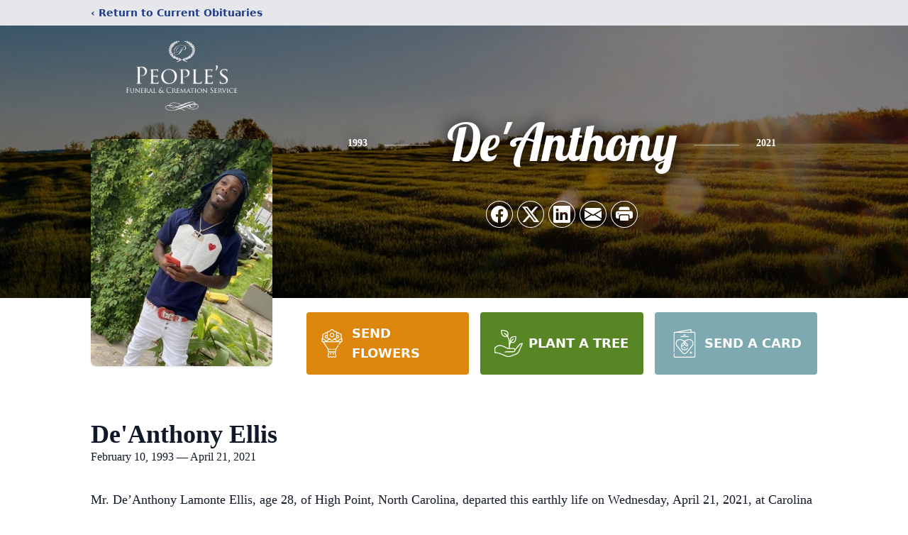

--- FILE ---
content_type: text/html; charset=utf-8
request_url: https://www.google.com/recaptcha/enterprise/anchor?ar=1&k=6LcCitUlAAAAAPovzkGNhfn6dMZ1hV_cfL2u1gLt&co=aHR0cHM6Ly93d3cucGVvcGxlc2Z1bmVyYWxhbmRjcmVtYXRpb24uY29tOjQ0Mw..&hl=en&type=image&v=PoyoqOPhxBO7pBk68S4YbpHZ&theme=light&size=invisible&badge=bottomright&anchor-ms=20000&execute-ms=30000&cb=mbo56vqglrtr
body_size: 48781
content:
<!DOCTYPE HTML><html dir="ltr" lang="en"><head><meta http-equiv="Content-Type" content="text/html; charset=UTF-8">
<meta http-equiv="X-UA-Compatible" content="IE=edge">
<title>reCAPTCHA</title>
<style type="text/css">
/* cyrillic-ext */
@font-face {
  font-family: 'Roboto';
  font-style: normal;
  font-weight: 400;
  font-stretch: 100%;
  src: url(//fonts.gstatic.com/s/roboto/v48/KFO7CnqEu92Fr1ME7kSn66aGLdTylUAMa3GUBHMdazTgWw.woff2) format('woff2');
  unicode-range: U+0460-052F, U+1C80-1C8A, U+20B4, U+2DE0-2DFF, U+A640-A69F, U+FE2E-FE2F;
}
/* cyrillic */
@font-face {
  font-family: 'Roboto';
  font-style: normal;
  font-weight: 400;
  font-stretch: 100%;
  src: url(//fonts.gstatic.com/s/roboto/v48/KFO7CnqEu92Fr1ME7kSn66aGLdTylUAMa3iUBHMdazTgWw.woff2) format('woff2');
  unicode-range: U+0301, U+0400-045F, U+0490-0491, U+04B0-04B1, U+2116;
}
/* greek-ext */
@font-face {
  font-family: 'Roboto';
  font-style: normal;
  font-weight: 400;
  font-stretch: 100%;
  src: url(//fonts.gstatic.com/s/roboto/v48/KFO7CnqEu92Fr1ME7kSn66aGLdTylUAMa3CUBHMdazTgWw.woff2) format('woff2');
  unicode-range: U+1F00-1FFF;
}
/* greek */
@font-face {
  font-family: 'Roboto';
  font-style: normal;
  font-weight: 400;
  font-stretch: 100%;
  src: url(//fonts.gstatic.com/s/roboto/v48/KFO7CnqEu92Fr1ME7kSn66aGLdTylUAMa3-UBHMdazTgWw.woff2) format('woff2');
  unicode-range: U+0370-0377, U+037A-037F, U+0384-038A, U+038C, U+038E-03A1, U+03A3-03FF;
}
/* math */
@font-face {
  font-family: 'Roboto';
  font-style: normal;
  font-weight: 400;
  font-stretch: 100%;
  src: url(//fonts.gstatic.com/s/roboto/v48/KFO7CnqEu92Fr1ME7kSn66aGLdTylUAMawCUBHMdazTgWw.woff2) format('woff2');
  unicode-range: U+0302-0303, U+0305, U+0307-0308, U+0310, U+0312, U+0315, U+031A, U+0326-0327, U+032C, U+032F-0330, U+0332-0333, U+0338, U+033A, U+0346, U+034D, U+0391-03A1, U+03A3-03A9, U+03B1-03C9, U+03D1, U+03D5-03D6, U+03F0-03F1, U+03F4-03F5, U+2016-2017, U+2034-2038, U+203C, U+2040, U+2043, U+2047, U+2050, U+2057, U+205F, U+2070-2071, U+2074-208E, U+2090-209C, U+20D0-20DC, U+20E1, U+20E5-20EF, U+2100-2112, U+2114-2115, U+2117-2121, U+2123-214F, U+2190, U+2192, U+2194-21AE, U+21B0-21E5, U+21F1-21F2, U+21F4-2211, U+2213-2214, U+2216-22FF, U+2308-230B, U+2310, U+2319, U+231C-2321, U+2336-237A, U+237C, U+2395, U+239B-23B7, U+23D0, U+23DC-23E1, U+2474-2475, U+25AF, U+25B3, U+25B7, U+25BD, U+25C1, U+25CA, U+25CC, U+25FB, U+266D-266F, U+27C0-27FF, U+2900-2AFF, U+2B0E-2B11, U+2B30-2B4C, U+2BFE, U+3030, U+FF5B, U+FF5D, U+1D400-1D7FF, U+1EE00-1EEFF;
}
/* symbols */
@font-face {
  font-family: 'Roboto';
  font-style: normal;
  font-weight: 400;
  font-stretch: 100%;
  src: url(//fonts.gstatic.com/s/roboto/v48/KFO7CnqEu92Fr1ME7kSn66aGLdTylUAMaxKUBHMdazTgWw.woff2) format('woff2');
  unicode-range: U+0001-000C, U+000E-001F, U+007F-009F, U+20DD-20E0, U+20E2-20E4, U+2150-218F, U+2190, U+2192, U+2194-2199, U+21AF, U+21E6-21F0, U+21F3, U+2218-2219, U+2299, U+22C4-22C6, U+2300-243F, U+2440-244A, U+2460-24FF, U+25A0-27BF, U+2800-28FF, U+2921-2922, U+2981, U+29BF, U+29EB, U+2B00-2BFF, U+4DC0-4DFF, U+FFF9-FFFB, U+10140-1018E, U+10190-1019C, U+101A0, U+101D0-101FD, U+102E0-102FB, U+10E60-10E7E, U+1D2C0-1D2D3, U+1D2E0-1D37F, U+1F000-1F0FF, U+1F100-1F1AD, U+1F1E6-1F1FF, U+1F30D-1F30F, U+1F315, U+1F31C, U+1F31E, U+1F320-1F32C, U+1F336, U+1F378, U+1F37D, U+1F382, U+1F393-1F39F, U+1F3A7-1F3A8, U+1F3AC-1F3AF, U+1F3C2, U+1F3C4-1F3C6, U+1F3CA-1F3CE, U+1F3D4-1F3E0, U+1F3ED, U+1F3F1-1F3F3, U+1F3F5-1F3F7, U+1F408, U+1F415, U+1F41F, U+1F426, U+1F43F, U+1F441-1F442, U+1F444, U+1F446-1F449, U+1F44C-1F44E, U+1F453, U+1F46A, U+1F47D, U+1F4A3, U+1F4B0, U+1F4B3, U+1F4B9, U+1F4BB, U+1F4BF, U+1F4C8-1F4CB, U+1F4D6, U+1F4DA, U+1F4DF, U+1F4E3-1F4E6, U+1F4EA-1F4ED, U+1F4F7, U+1F4F9-1F4FB, U+1F4FD-1F4FE, U+1F503, U+1F507-1F50B, U+1F50D, U+1F512-1F513, U+1F53E-1F54A, U+1F54F-1F5FA, U+1F610, U+1F650-1F67F, U+1F687, U+1F68D, U+1F691, U+1F694, U+1F698, U+1F6AD, U+1F6B2, U+1F6B9-1F6BA, U+1F6BC, U+1F6C6-1F6CF, U+1F6D3-1F6D7, U+1F6E0-1F6EA, U+1F6F0-1F6F3, U+1F6F7-1F6FC, U+1F700-1F7FF, U+1F800-1F80B, U+1F810-1F847, U+1F850-1F859, U+1F860-1F887, U+1F890-1F8AD, U+1F8B0-1F8BB, U+1F8C0-1F8C1, U+1F900-1F90B, U+1F93B, U+1F946, U+1F984, U+1F996, U+1F9E9, U+1FA00-1FA6F, U+1FA70-1FA7C, U+1FA80-1FA89, U+1FA8F-1FAC6, U+1FACE-1FADC, U+1FADF-1FAE9, U+1FAF0-1FAF8, U+1FB00-1FBFF;
}
/* vietnamese */
@font-face {
  font-family: 'Roboto';
  font-style: normal;
  font-weight: 400;
  font-stretch: 100%;
  src: url(//fonts.gstatic.com/s/roboto/v48/KFO7CnqEu92Fr1ME7kSn66aGLdTylUAMa3OUBHMdazTgWw.woff2) format('woff2');
  unicode-range: U+0102-0103, U+0110-0111, U+0128-0129, U+0168-0169, U+01A0-01A1, U+01AF-01B0, U+0300-0301, U+0303-0304, U+0308-0309, U+0323, U+0329, U+1EA0-1EF9, U+20AB;
}
/* latin-ext */
@font-face {
  font-family: 'Roboto';
  font-style: normal;
  font-weight: 400;
  font-stretch: 100%;
  src: url(//fonts.gstatic.com/s/roboto/v48/KFO7CnqEu92Fr1ME7kSn66aGLdTylUAMa3KUBHMdazTgWw.woff2) format('woff2');
  unicode-range: U+0100-02BA, U+02BD-02C5, U+02C7-02CC, U+02CE-02D7, U+02DD-02FF, U+0304, U+0308, U+0329, U+1D00-1DBF, U+1E00-1E9F, U+1EF2-1EFF, U+2020, U+20A0-20AB, U+20AD-20C0, U+2113, U+2C60-2C7F, U+A720-A7FF;
}
/* latin */
@font-face {
  font-family: 'Roboto';
  font-style: normal;
  font-weight: 400;
  font-stretch: 100%;
  src: url(//fonts.gstatic.com/s/roboto/v48/KFO7CnqEu92Fr1ME7kSn66aGLdTylUAMa3yUBHMdazQ.woff2) format('woff2');
  unicode-range: U+0000-00FF, U+0131, U+0152-0153, U+02BB-02BC, U+02C6, U+02DA, U+02DC, U+0304, U+0308, U+0329, U+2000-206F, U+20AC, U+2122, U+2191, U+2193, U+2212, U+2215, U+FEFF, U+FFFD;
}
/* cyrillic-ext */
@font-face {
  font-family: 'Roboto';
  font-style: normal;
  font-weight: 500;
  font-stretch: 100%;
  src: url(//fonts.gstatic.com/s/roboto/v48/KFO7CnqEu92Fr1ME7kSn66aGLdTylUAMa3GUBHMdazTgWw.woff2) format('woff2');
  unicode-range: U+0460-052F, U+1C80-1C8A, U+20B4, U+2DE0-2DFF, U+A640-A69F, U+FE2E-FE2F;
}
/* cyrillic */
@font-face {
  font-family: 'Roboto';
  font-style: normal;
  font-weight: 500;
  font-stretch: 100%;
  src: url(//fonts.gstatic.com/s/roboto/v48/KFO7CnqEu92Fr1ME7kSn66aGLdTylUAMa3iUBHMdazTgWw.woff2) format('woff2');
  unicode-range: U+0301, U+0400-045F, U+0490-0491, U+04B0-04B1, U+2116;
}
/* greek-ext */
@font-face {
  font-family: 'Roboto';
  font-style: normal;
  font-weight: 500;
  font-stretch: 100%;
  src: url(//fonts.gstatic.com/s/roboto/v48/KFO7CnqEu92Fr1ME7kSn66aGLdTylUAMa3CUBHMdazTgWw.woff2) format('woff2');
  unicode-range: U+1F00-1FFF;
}
/* greek */
@font-face {
  font-family: 'Roboto';
  font-style: normal;
  font-weight: 500;
  font-stretch: 100%;
  src: url(//fonts.gstatic.com/s/roboto/v48/KFO7CnqEu92Fr1ME7kSn66aGLdTylUAMa3-UBHMdazTgWw.woff2) format('woff2');
  unicode-range: U+0370-0377, U+037A-037F, U+0384-038A, U+038C, U+038E-03A1, U+03A3-03FF;
}
/* math */
@font-face {
  font-family: 'Roboto';
  font-style: normal;
  font-weight: 500;
  font-stretch: 100%;
  src: url(//fonts.gstatic.com/s/roboto/v48/KFO7CnqEu92Fr1ME7kSn66aGLdTylUAMawCUBHMdazTgWw.woff2) format('woff2');
  unicode-range: U+0302-0303, U+0305, U+0307-0308, U+0310, U+0312, U+0315, U+031A, U+0326-0327, U+032C, U+032F-0330, U+0332-0333, U+0338, U+033A, U+0346, U+034D, U+0391-03A1, U+03A3-03A9, U+03B1-03C9, U+03D1, U+03D5-03D6, U+03F0-03F1, U+03F4-03F5, U+2016-2017, U+2034-2038, U+203C, U+2040, U+2043, U+2047, U+2050, U+2057, U+205F, U+2070-2071, U+2074-208E, U+2090-209C, U+20D0-20DC, U+20E1, U+20E5-20EF, U+2100-2112, U+2114-2115, U+2117-2121, U+2123-214F, U+2190, U+2192, U+2194-21AE, U+21B0-21E5, U+21F1-21F2, U+21F4-2211, U+2213-2214, U+2216-22FF, U+2308-230B, U+2310, U+2319, U+231C-2321, U+2336-237A, U+237C, U+2395, U+239B-23B7, U+23D0, U+23DC-23E1, U+2474-2475, U+25AF, U+25B3, U+25B7, U+25BD, U+25C1, U+25CA, U+25CC, U+25FB, U+266D-266F, U+27C0-27FF, U+2900-2AFF, U+2B0E-2B11, U+2B30-2B4C, U+2BFE, U+3030, U+FF5B, U+FF5D, U+1D400-1D7FF, U+1EE00-1EEFF;
}
/* symbols */
@font-face {
  font-family: 'Roboto';
  font-style: normal;
  font-weight: 500;
  font-stretch: 100%;
  src: url(//fonts.gstatic.com/s/roboto/v48/KFO7CnqEu92Fr1ME7kSn66aGLdTylUAMaxKUBHMdazTgWw.woff2) format('woff2');
  unicode-range: U+0001-000C, U+000E-001F, U+007F-009F, U+20DD-20E0, U+20E2-20E4, U+2150-218F, U+2190, U+2192, U+2194-2199, U+21AF, U+21E6-21F0, U+21F3, U+2218-2219, U+2299, U+22C4-22C6, U+2300-243F, U+2440-244A, U+2460-24FF, U+25A0-27BF, U+2800-28FF, U+2921-2922, U+2981, U+29BF, U+29EB, U+2B00-2BFF, U+4DC0-4DFF, U+FFF9-FFFB, U+10140-1018E, U+10190-1019C, U+101A0, U+101D0-101FD, U+102E0-102FB, U+10E60-10E7E, U+1D2C0-1D2D3, U+1D2E0-1D37F, U+1F000-1F0FF, U+1F100-1F1AD, U+1F1E6-1F1FF, U+1F30D-1F30F, U+1F315, U+1F31C, U+1F31E, U+1F320-1F32C, U+1F336, U+1F378, U+1F37D, U+1F382, U+1F393-1F39F, U+1F3A7-1F3A8, U+1F3AC-1F3AF, U+1F3C2, U+1F3C4-1F3C6, U+1F3CA-1F3CE, U+1F3D4-1F3E0, U+1F3ED, U+1F3F1-1F3F3, U+1F3F5-1F3F7, U+1F408, U+1F415, U+1F41F, U+1F426, U+1F43F, U+1F441-1F442, U+1F444, U+1F446-1F449, U+1F44C-1F44E, U+1F453, U+1F46A, U+1F47D, U+1F4A3, U+1F4B0, U+1F4B3, U+1F4B9, U+1F4BB, U+1F4BF, U+1F4C8-1F4CB, U+1F4D6, U+1F4DA, U+1F4DF, U+1F4E3-1F4E6, U+1F4EA-1F4ED, U+1F4F7, U+1F4F9-1F4FB, U+1F4FD-1F4FE, U+1F503, U+1F507-1F50B, U+1F50D, U+1F512-1F513, U+1F53E-1F54A, U+1F54F-1F5FA, U+1F610, U+1F650-1F67F, U+1F687, U+1F68D, U+1F691, U+1F694, U+1F698, U+1F6AD, U+1F6B2, U+1F6B9-1F6BA, U+1F6BC, U+1F6C6-1F6CF, U+1F6D3-1F6D7, U+1F6E0-1F6EA, U+1F6F0-1F6F3, U+1F6F7-1F6FC, U+1F700-1F7FF, U+1F800-1F80B, U+1F810-1F847, U+1F850-1F859, U+1F860-1F887, U+1F890-1F8AD, U+1F8B0-1F8BB, U+1F8C0-1F8C1, U+1F900-1F90B, U+1F93B, U+1F946, U+1F984, U+1F996, U+1F9E9, U+1FA00-1FA6F, U+1FA70-1FA7C, U+1FA80-1FA89, U+1FA8F-1FAC6, U+1FACE-1FADC, U+1FADF-1FAE9, U+1FAF0-1FAF8, U+1FB00-1FBFF;
}
/* vietnamese */
@font-face {
  font-family: 'Roboto';
  font-style: normal;
  font-weight: 500;
  font-stretch: 100%;
  src: url(//fonts.gstatic.com/s/roboto/v48/KFO7CnqEu92Fr1ME7kSn66aGLdTylUAMa3OUBHMdazTgWw.woff2) format('woff2');
  unicode-range: U+0102-0103, U+0110-0111, U+0128-0129, U+0168-0169, U+01A0-01A1, U+01AF-01B0, U+0300-0301, U+0303-0304, U+0308-0309, U+0323, U+0329, U+1EA0-1EF9, U+20AB;
}
/* latin-ext */
@font-face {
  font-family: 'Roboto';
  font-style: normal;
  font-weight: 500;
  font-stretch: 100%;
  src: url(//fonts.gstatic.com/s/roboto/v48/KFO7CnqEu92Fr1ME7kSn66aGLdTylUAMa3KUBHMdazTgWw.woff2) format('woff2');
  unicode-range: U+0100-02BA, U+02BD-02C5, U+02C7-02CC, U+02CE-02D7, U+02DD-02FF, U+0304, U+0308, U+0329, U+1D00-1DBF, U+1E00-1E9F, U+1EF2-1EFF, U+2020, U+20A0-20AB, U+20AD-20C0, U+2113, U+2C60-2C7F, U+A720-A7FF;
}
/* latin */
@font-face {
  font-family: 'Roboto';
  font-style: normal;
  font-weight: 500;
  font-stretch: 100%;
  src: url(//fonts.gstatic.com/s/roboto/v48/KFO7CnqEu92Fr1ME7kSn66aGLdTylUAMa3yUBHMdazQ.woff2) format('woff2');
  unicode-range: U+0000-00FF, U+0131, U+0152-0153, U+02BB-02BC, U+02C6, U+02DA, U+02DC, U+0304, U+0308, U+0329, U+2000-206F, U+20AC, U+2122, U+2191, U+2193, U+2212, U+2215, U+FEFF, U+FFFD;
}
/* cyrillic-ext */
@font-face {
  font-family: 'Roboto';
  font-style: normal;
  font-weight: 900;
  font-stretch: 100%;
  src: url(//fonts.gstatic.com/s/roboto/v48/KFO7CnqEu92Fr1ME7kSn66aGLdTylUAMa3GUBHMdazTgWw.woff2) format('woff2');
  unicode-range: U+0460-052F, U+1C80-1C8A, U+20B4, U+2DE0-2DFF, U+A640-A69F, U+FE2E-FE2F;
}
/* cyrillic */
@font-face {
  font-family: 'Roboto';
  font-style: normal;
  font-weight: 900;
  font-stretch: 100%;
  src: url(//fonts.gstatic.com/s/roboto/v48/KFO7CnqEu92Fr1ME7kSn66aGLdTylUAMa3iUBHMdazTgWw.woff2) format('woff2');
  unicode-range: U+0301, U+0400-045F, U+0490-0491, U+04B0-04B1, U+2116;
}
/* greek-ext */
@font-face {
  font-family: 'Roboto';
  font-style: normal;
  font-weight: 900;
  font-stretch: 100%;
  src: url(//fonts.gstatic.com/s/roboto/v48/KFO7CnqEu92Fr1ME7kSn66aGLdTylUAMa3CUBHMdazTgWw.woff2) format('woff2');
  unicode-range: U+1F00-1FFF;
}
/* greek */
@font-face {
  font-family: 'Roboto';
  font-style: normal;
  font-weight: 900;
  font-stretch: 100%;
  src: url(//fonts.gstatic.com/s/roboto/v48/KFO7CnqEu92Fr1ME7kSn66aGLdTylUAMa3-UBHMdazTgWw.woff2) format('woff2');
  unicode-range: U+0370-0377, U+037A-037F, U+0384-038A, U+038C, U+038E-03A1, U+03A3-03FF;
}
/* math */
@font-face {
  font-family: 'Roboto';
  font-style: normal;
  font-weight: 900;
  font-stretch: 100%;
  src: url(//fonts.gstatic.com/s/roboto/v48/KFO7CnqEu92Fr1ME7kSn66aGLdTylUAMawCUBHMdazTgWw.woff2) format('woff2');
  unicode-range: U+0302-0303, U+0305, U+0307-0308, U+0310, U+0312, U+0315, U+031A, U+0326-0327, U+032C, U+032F-0330, U+0332-0333, U+0338, U+033A, U+0346, U+034D, U+0391-03A1, U+03A3-03A9, U+03B1-03C9, U+03D1, U+03D5-03D6, U+03F0-03F1, U+03F4-03F5, U+2016-2017, U+2034-2038, U+203C, U+2040, U+2043, U+2047, U+2050, U+2057, U+205F, U+2070-2071, U+2074-208E, U+2090-209C, U+20D0-20DC, U+20E1, U+20E5-20EF, U+2100-2112, U+2114-2115, U+2117-2121, U+2123-214F, U+2190, U+2192, U+2194-21AE, U+21B0-21E5, U+21F1-21F2, U+21F4-2211, U+2213-2214, U+2216-22FF, U+2308-230B, U+2310, U+2319, U+231C-2321, U+2336-237A, U+237C, U+2395, U+239B-23B7, U+23D0, U+23DC-23E1, U+2474-2475, U+25AF, U+25B3, U+25B7, U+25BD, U+25C1, U+25CA, U+25CC, U+25FB, U+266D-266F, U+27C0-27FF, U+2900-2AFF, U+2B0E-2B11, U+2B30-2B4C, U+2BFE, U+3030, U+FF5B, U+FF5D, U+1D400-1D7FF, U+1EE00-1EEFF;
}
/* symbols */
@font-face {
  font-family: 'Roboto';
  font-style: normal;
  font-weight: 900;
  font-stretch: 100%;
  src: url(//fonts.gstatic.com/s/roboto/v48/KFO7CnqEu92Fr1ME7kSn66aGLdTylUAMaxKUBHMdazTgWw.woff2) format('woff2');
  unicode-range: U+0001-000C, U+000E-001F, U+007F-009F, U+20DD-20E0, U+20E2-20E4, U+2150-218F, U+2190, U+2192, U+2194-2199, U+21AF, U+21E6-21F0, U+21F3, U+2218-2219, U+2299, U+22C4-22C6, U+2300-243F, U+2440-244A, U+2460-24FF, U+25A0-27BF, U+2800-28FF, U+2921-2922, U+2981, U+29BF, U+29EB, U+2B00-2BFF, U+4DC0-4DFF, U+FFF9-FFFB, U+10140-1018E, U+10190-1019C, U+101A0, U+101D0-101FD, U+102E0-102FB, U+10E60-10E7E, U+1D2C0-1D2D3, U+1D2E0-1D37F, U+1F000-1F0FF, U+1F100-1F1AD, U+1F1E6-1F1FF, U+1F30D-1F30F, U+1F315, U+1F31C, U+1F31E, U+1F320-1F32C, U+1F336, U+1F378, U+1F37D, U+1F382, U+1F393-1F39F, U+1F3A7-1F3A8, U+1F3AC-1F3AF, U+1F3C2, U+1F3C4-1F3C6, U+1F3CA-1F3CE, U+1F3D4-1F3E0, U+1F3ED, U+1F3F1-1F3F3, U+1F3F5-1F3F7, U+1F408, U+1F415, U+1F41F, U+1F426, U+1F43F, U+1F441-1F442, U+1F444, U+1F446-1F449, U+1F44C-1F44E, U+1F453, U+1F46A, U+1F47D, U+1F4A3, U+1F4B0, U+1F4B3, U+1F4B9, U+1F4BB, U+1F4BF, U+1F4C8-1F4CB, U+1F4D6, U+1F4DA, U+1F4DF, U+1F4E3-1F4E6, U+1F4EA-1F4ED, U+1F4F7, U+1F4F9-1F4FB, U+1F4FD-1F4FE, U+1F503, U+1F507-1F50B, U+1F50D, U+1F512-1F513, U+1F53E-1F54A, U+1F54F-1F5FA, U+1F610, U+1F650-1F67F, U+1F687, U+1F68D, U+1F691, U+1F694, U+1F698, U+1F6AD, U+1F6B2, U+1F6B9-1F6BA, U+1F6BC, U+1F6C6-1F6CF, U+1F6D3-1F6D7, U+1F6E0-1F6EA, U+1F6F0-1F6F3, U+1F6F7-1F6FC, U+1F700-1F7FF, U+1F800-1F80B, U+1F810-1F847, U+1F850-1F859, U+1F860-1F887, U+1F890-1F8AD, U+1F8B0-1F8BB, U+1F8C0-1F8C1, U+1F900-1F90B, U+1F93B, U+1F946, U+1F984, U+1F996, U+1F9E9, U+1FA00-1FA6F, U+1FA70-1FA7C, U+1FA80-1FA89, U+1FA8F-1FAC6, U+1FACE-1FADC, U+1FADF-1FAE9, U+1FAF0-1FAF8, U+1FB00-1FBFF;
}
/* vietnamese */
@font-face {
  font-family: 'Roboto';
  font-style: normal;
  font-weight: 900;
  font-stretch: 100%;
  src: url(//fonts.gstatic.com/s/roboto/v48/KFO7CnqEu92Fr1ME7kSn66aGLdTylUAMa3OUBHMdazTgWw.woff2) format('woff2');
  unicode-range: U+0102-0103, U+0110-0111, U+0128-0129, U+0168-0169, U+01A0-01A1, U+01AF-01B0, U+0300-0301, U+0303-0304, U+0308-0309, U+0323, U+0329, U+1EA0-1EF9, U+20AB;
}
/* latin-ext */
@font-face {
  font-family: 'Roboto';
  font-style: normal;
  font-weight: 900;
  font-stretch: 100%;
  src: url(//fonts.gstatic.com/s/roboto/v48/KFO7CnqEu92Fr1ME7kSn66aGLdTylUAMa3KUBHMdazTgWw.woff2) format('woff2');
  unicode-range: U+0100-02BA, U+02BD-02C5, U+02C7-02CC, U+02CE-02D7, U+02DD-02FF, U+0304, U+0308, U+0329, U+1D00-1DBF, U+1E00-1E9F, U+1EF2-1EFF, U+2020, U+20A0-20AB, U+20AD-20C0, U+2113, U+2C60-2C7F, U+A720-A7FF;
}
/* latin */
@font-face {
  font-family: 'Roboto';
  font-style: normal;
  font-weight: 900;
  font-stretch: 100%;
  src: url(//fonts.gstatic.com/s/roboto/v48/KFO7CnqEu92Fr1ME7kSn66aGLdTylUAMa3yUBHMdazQ.woff2) format('woff2');
  unicode-range: U+0000-00FF, U+0131, U+0152-0153, U+02BB-02BC, U+02C6, U+02DA, U+02DC, U+0304, U+0308, U+0329, U+2000-206F, U+20AC, U+2122, U+2191, U+2193, U+2212, U+2215, U+FEFF, U+FFFD;
}

</style>
<link rel="stylesheet" type="text/css" href="https://www.gstatic.com/recaptcha/releases/PoyoqOPhxBO7pBk68S4YbpHZ/styles__ltr.css">
<script nonce="5IMYiGxlOX1wd5yh1Ybz2A" type="text/javascript">window['__recaptcha_api'] = 'https://www.google.com/recaptcha/enterprise/';</script>
<script type="text/javascript" src="https://www.gstatic.com/recaptcha/releases/PoyoqOPhxBO7pBk68S4YbpHZ/recaptcha__en.js" nonce="5IMYiGxlOX1wd5yh1Ybz2A">
      
    </script></head>
<body><div id="rc-anchor-alert" class="rc-anchor-alert"></div>
<input type="hidden" id="recaptcha-token" value="[base64]">
<script type="text/javascript" nonce="5IMYiGxlOX1wd5yh1Ybz2A">
      recaptcha.anchor.Main.init("[\x22ainput\x22,[\x22bgdata\x22,\x22\x22,\[base64]/[base64]/[base64]/[base64]/[base64]/[base64]/KGcoTywyNTMsTy5PKSxVRyhPLEMpKTpnKE8sMjUzLEMpLE8pKSxsKSksTykpfSxieT1mdW5jdGlvbihDLE8sdSxsKXtmb3IobD0odT1SKEMpLDApO08+MDtPLS0pbD1sPDw4fFooQyk7ZyhDLHUsbCl9LFVHPWZ1bmN0aW9uKEMsTyl7Qy5pLmxlbmd0aD4xMDQ/[base64]/[base64]/[base64]/[base64]/[base64]/[base64]/[base64]\\u003d\x22,\[base64]\\u003d\x22,\x22eRnCoGLDlsOtwr7DpDgxw5DCn8OIZMOLa8O4wrYyS0VDw6nDksO/wpgJZXPDtsKTwp3CvXYvw7DDl8OHSFzDkMOjFzrChsO9KjbCkEcDwrbCgSTDmWVbw5t7aMKcO113wr/[base64]/Dqn/Cg8Kfw5Bhw7XCmMKzw5BpUsOawojCrQbDjjjDq2Bkfh7CuXMzeTg4wrFUScOwVAUHYAXDsMO7w599w6pww4jDrTzDonjDosKCwoDCrcK5wrMpEMO8c8OZNUJJAsKmw6nChClWPVvDk8KaV3/Cg8KTwqEJw6LCthvCr1zCol7Ctn3ChcOSccKsTcOBIsOwGsK/[base64]/CpWd4wpzDlk9KZMKBwoPDicKywpJSw7F3worDnsKVwqTClcO0IcKNw5/DqcOUwq4LUjbCjsKmw4/[base64]/[base64]/NcOJw5bCkV7CkcOgEDzDnGvCjkwfwrzCgsK0A8OKwosjwog/[base64]/[base64]/wqPDpjdwOsOALHwLZnDCmMKywqZIdRjDg8O2wrLCi8KGw7wSw4/[base64]/ClBkmwrDCtcKuwqtGwqhRL0HDssK2wro+FjYaKsO6wrbDksKEA8OQEsKrwoY1NcOfw5bDl8KrD0Qpw4jCtgAXcghbw5TCn8OPGsO+eQ/Cgmhowp9HI0zCv8OMw4pIfGNiLMO0wog9KcKPMMKowqJtw5d9QGTCiA9Ww5/CicKrND18w5Ylw7JvdMKTwqDDiSzCl8KdW8O8woDDtSpeAETDvsOswpDDumfDnTVlwooQHDLChsKFw4thWMOOKsOkXQYcwpDDgEo/[base64]/w4ITBSMIwqcZVj1nwqfDjsOcGsKFw7XClMK0w7kkEcKaOixWw4khA8Kyw4EGw6drUcKZw4x0w7YJwqDCvcOKOC/Dtx3CoMO5w4nCuUhgKcO8w7/[base64]/w5TChcKLejM6KsKjCAfDvzvCqXjChMKAesKHw5nDu8OQeHnChMO+w5sNL8Kpw43Duh7CnsKcO2jDuULCviHCqUvDv8OAw5ZQw4jChBbDiUUXwp4Hw5paDcKpZMOMw5Z5wqF8wp/Cp1LDlUk1w6LDpDvCiw/DtykZw4PCrMOjw6UEcFzDok3CgMOmw4MVw63Dk8KrwqLCiEDCr8OqwrnCssOvw7IzCx7Cqy7DoQABMG/Dol0vw6I9w4nDmnfClkHCtcKRwo3CpX90wpfCucKQwo4/[base64]/CnlHDtsK2I1XCgcOWAMOZw7VEXHvCnCVQelrCr8KFS8KDwpAsw49TLQxSw7rClcKmLsKOwq9xwo3DsMKaUcORVyZywrMjccOXwq3ChhbDssOTbMOIc1/Dt2FDdMOLwoYiw7bDvcOKDXZkL2Rvwqd9wpM8DcOuw5oVwq/Cl0cGw5nDjVpOwpbDnSpSEcK+w7PDq8KzwrzCpjxNPVbCrcObVRJ5X8K/PQjCvlnClcK7fFrCvQ4eenjDlwbDicOCw6HDs8KeNSzCkHskwobDhng9wobCoMO4w7A4wpLCow0NZUnDtcO8w5QoC8OJwoLCnU3Co8ONAR3CkVVHwpvCgMKDwqIpwpYSCsKPKE4MS8Kcw74RO8OcS8O5wrzCgMOpw7/CogpJO8K/[base64]/CvA/Dl8OrBQA/acOawozDn0HCixfDqsKRw63CpcOIwrAUw7MyMinDn1LCi2PCoybDmS/CvcOzAMKefMKTw6fDimkAT3nCvsOXwr9pw75cfyTCuh8/HlVgw4F4Oxduw7wbw4jDlsO6wqJaWsKrwqsdDExKQW/DqsKkHMOJQMO/dn9vw6p6CsKOTktowoo0w5Izw4TDpcKDwp0kKi/DrMKLw6zDuR9cVXV2a8KHFmXDvMKOwq9QYcKEVRoWMsOVX8Odwo8VHGU7cMOsQH7DnDzCncKIw6XCqMOkdsOBwocVw6TDnMK/[base64]/ChxkGNDrCmgx7wqgqwq/[base64]/[base64]/WDvDoRAZwo9+bwPCjMOGEXwTGsKvWTzDtsOPaMOCwpfDpsKObjbDpsKGLT7ChcKEw47CjMOvwqYvNcK/[base64]/DjsOGwpg5bEsrwoLCj8KbB8ONw55RSwbCrsKMw7k7w6pWf8KDw4LDg8Ozwr/DrMK4TXzDpVsEF1HDtlB+VHA7eMOOw7cDTcKgbsKrZ8KTwposRsOGw70eGsKELMKgf1kRw5bCr8KvMcO4USUvU8OvfMKowoXCsyEMFjJow6l8wpPCjcK0w6s4CsOiOMKCw7Etw57Di8KPw4RmWsKKI8OFCi/CkcKvwq1Hw5J9Pjt2TsKbw7tnwoIrwoAGZMKuwoogwrhGN8OELsOpw7lCwrHCjnTCkcK/wpfDtsOwNCo/UcOdeCrDt8KSwoxpwp/CqMONDMKnwqLCjsOPw6MFG8KNw64EYj/Ckx0VfsKgw5nDpsK2wokJbCLCvx/[base64]/DlQQoa2/CqAJzwofCszbCv8O+wpI/wq5FeENAfsKrw49zHmJVwpLCihsJw7/DhcOfJRNfwqRnw6vDmcOXAcORwrXDl2Bbw5bDnsO5B0XCj8K2w5vCujkCYXBFw59uAsK8DSnCuyfDrMO+PcKEBcO6wrXDixfCk8KmacKKw4zCgcKbIcKZwoZjw6/DrxBRaMK3wqROOTPCumbDlMKgwrnDocO6w75uwrLCmURjPMOCwqJ2wqp6w4RTw7bCp8KCKMKKwpnDssKwVmcGbArDpn5wCcKLw7VRd3M+IWXDskTDrMKOwqFwFcKDwqlOSsOmwoXDqMKBH8KQwpBEwp5pwpDCj3DChG/Dt8OMJsKwV8OywpDDpUNdc2sTwqnCmsO4dsKLwq4mCcOeJhLDh8KAwprDlBrDosO1wpDCscO3T8OmUipebcKhET8TwqNIw5/DmzQDwpNEw4NFWgPDkcOyw7tsM8KQwo/CmANxcMOfw4DDjGLClw8zw4ofwrAoCcKvcW40wp3DicKREFp+w7Ifw6PDsnFRwrLCrQkbeADCuysHbcKEw4fDvG86EsOUU3c+GMONawAqw77DlsK8KhnDrsOCwqjDsABVwpbDiMOIwrE3wq3Dh8KAMMOrL357w5bCv3zDo3sbw7LCszM/w4/DtcKreU9FJcOrIEl0dHHDvcKuf8KHwpDDucO4dw4EwoBjC8KrV8OLE8OnLMOILMOkwqrDm8O1CkXCrBQFw4LCt8KrdcKGw4ZQw7TDosO/FxBoV8OVw4jCtcOfQ1QwSsOEwoFSwpbDiF/CicOKwqxtVcKmR8KlIMO4wqrCgsOHATVAw4lvwrEnw4TDk0/[base64]/CisOowpcaw7MnwrHCr8KqwplieX0ECsK9VsKmwrxgw4BkwokoFsK3wqlkw4NRwqErwrTDocKJD8O/RCtGw4zCsMKQN8OSIDbCi8OUw73DoMKQwrI3fMK7woTCoizDvsKZw4rDlsOQe8OMwpXCkMO8AMKNwpvDscO+bsOiwotrD8KIwonCkMOMXcOWDcOrKgbDhV0Kw7Bew6PDtMKGNMKrw4fDi01lwpjCocKowrRjXS/CosOye8KpwoDCilzCnTgXwpMNwoggw5k8AD3DliYvwpDCgMOSXsKcFTPChMKMwp1qw6rCvjUew61dPRPCm3jCnTpkwrgewqlcw5hyRkfCvMOlw4M/FxJEF3oBZBhJdMOTYSQHw4d0w5vCusO1wrxAPXV6w4E1Pixbw4jDvsKsDVvCiHBiJ8OhQk5oIsO2w4jCncK/wrwtNMOffFQuRcKCYMOAw5slC8ObFDDCu8K7w6fDl8OwNcKqQnHCgcO1w6HDpSfCosKZw5N1w6w2wq3DvMKdw7wRaBENc8KAw4sHw7zCiQ0DwosnVsOaw6wIwr4fJ8OJUMKHw5/DvcKYXsKLwq0Jw7TDmsKjOyQ/MMKycBnCkcOwwp8/w45NwrQZwoHDusO1VcKxw53Cn8KXwrg8S07ClsKbw4DCjcKcGGpkwqrDocKjNQLCp8OpwqrDiMOLw5TCqsOcw60Rw4/Ci8Kra8OEPsOGFiPDoU/CrsKPBDfCv8OuwrTDo8OPN0UEOVAfw7RRwoRHwpFCwpxSU2jCr2/DjTXCqGI2XcO4GT1swoMlw4DDmzbCj8Krwqh2V8OkfwDDvkTCgcK2TA/Cpl/CuUY6fcKIcEcKfl7Dl8Odw4w0wqwuWcOrwoDCn2TDh8O6w7cuwr/CumPDuxUdNhLCiHIHU8K6LsK/K8OTUcOHOMOdaEHDucKkY8Knw7TDusKHC8Kbw5JHH0PCnXTDhCbClcO3w4NWNBDCgxLCmWNzwpNZw4dww45fKkkBwrEvG8Ouw40ZwoRTAHjCr8OkwqzDtcKmwrlBbizDiU8wA8KqGcO/[base64]/[base64]/wo3CnjY0w6tPwqQxw4MxVjTCr8KXwoEewqN1M1oMw5Y0DsOQw63DtR5dH8OrV8KIOsKWw6LDk8ORJcOiLMKLw6bCoSbColvDpmLCusKyw7/DtMKeY13CrVY/N8OvwpPCrFNfcCtyT3dqQsOBw45xCQcfDGE/w6wew5Mlwo1bKcKow70ZBsOmwrUFwqzCncOjBHVSDQDCl3plw5/ClsOVKHwvw75GGMODw5bCkHrDsiR3w6QMHMOaIMKjCBfDiSjDvMOewpTDq8K7chQgXSxBw40Hw7gVw4DDjMOgDU/CicK9w7d/FTx4w75bw7XCtcO+w7o0JMOlwoTChDXDnzYYB8OrwolBJMKgcUjDi8KFwqxowoLCkcKccj7Dt8OnwqMuw4IBw73CmBgKZsKsEjE2f0bChMK7Cx0uwrzDk8KFPMKTw5rCrDYILsK2fsObw5jCkXIUdl3CoQVlYsKLKsKrw6t7JTvCu8OICgFMXQpdBiRjNMOQOX/[base64]/DnMOIw651VMKuPcOXwqfDri/[base64]/[base64]/Doj7Dn2fCtkdeHS/CusOUwrTDkjzCs8OZwpN+w6DCskIMw7TDsRV7VMOnfHDDlXLDii/DtmLCm8KCw506QcKNTcOlEsK3E8KfwpzCksK5w7low7NXw6tIUVPDhkPDvsKrQMOYw4ssw5HDvErDicO3XzAdEcKXBcKuFTHDssO/CWdda8OTwrZoPnPDmG91wo86T8KQNSl0w6PDgAzDkcOdwrAyF8OmwqrCjkQtw7tWTMORAx7CgnXDvFwXSVrCr8OSw5fDjzBGS0oeM8Knwqoxwqtuw5bDhE4VCC/[base64]/CvcKgCVhCwqLDvcKQw5YBZ0TDsMOPw4DChWplw7HDpcKTFUdnP8OuS8Kzw4PDlW7ClMOOwoHDtMOEAMO6GMKeAsOawprCi2nDgTFqwo3Ctxl6GT8two4mZDAsw67CoBXDscKYUcKIV8KMcMOKwrLCnMKhecOSwpfCp8OVf8Ogw7HDkMKcIDvDjRvDjnnDkjF7dwk/wpPDrS/Dp8Oww63CtcOnwoQ6NcKBwpNpCDp9w615w7J8wpHDtX5NwqPCuxY/H8OWwrbCjsK7dk7CqMOKKcOZIMKwawxifTDCtMKQDsOfwoxjw5zDiSEOwoQbw6vCscKmWH1KYhIUwp3DtljDpHvCoAjDssOGLcOmwrHDriDCjcKFQg/Dv15ew4AmW8KEwrjDmMOLI8Ojwq/CgMKXAnnCnE3DihPDvl/CsBoyw7wnX8OyaMK/w4gIU8Kcwp/[base64]/[base64]/CkVogexfDqBbDhcOqScOYwpdWwpvCu8OHw4nDgsKIFW5qRFHDimU6wpnDgzd7AsO3PsOyw7LChsKkw6TChcKPwqVuJ8O0wrzCpMKZccK/w5k2fcK8w6bCo8O3acKbHCHDix/[base64]/DvMO0QMKoSMKSwrfDtcO8wog8f8OyQ8K7XcOYwoAqw4csQBtTYzvCscKVMRjDqMOJw5JAw4PCn8OpQmPDv3RgwrnCqCA/MlReEcKldMKQcm1bw4DDmXpVw6/Ciy5BFcKMbQ/DlsK6wqkhw4N3wqErw7HCvsKlwqPCoWjCpVZHwqpIEcOnTWDCoMOrC8OmVA7DswcHwq/CmmPCg8Kjw7vCoV1YKQnCoMKiwppsacKrwppCwoHDkh3DnQ09wpUww5MZwoPCpgNHw64DFcKPYgBECiLDmsOnfFnCp8Oxwpx2wopow6rCksO/w6JobMOUw7xfWDTDn8KQw5U9wpx8YsOOwpQACcKKwrfCuU7CiEHCkMOHwrB+eFYrw6ZzXMK6alwywp8MGMKuwqnCpERPLsKFY8KaQsK4CsOYGwLDqQvDoMKDe8O6DG8sw7xxLi/[base64]/wqvCsG0NPcK0wq4Rw4rChXEResOzwp08wq3DucOhw6x+wqNFHyJOwpkzCFHDrMKDwoUVw4HDnDIewrUTfS1lXnbCnB14wqLCo8ONN8K8NcK7SSbCmsOmw6/DhMKZwqlZw4JnLznCpTrDiQtXwqDDvV4MB0DDsltpcRwrw4vDl8KRwrF3w5fCqMOjBMOFHsKxBMKXJ2ALwoLDkxHCggrCqhTClRrCvMK6HsOUUFNmAGdgHcO2w61Pw6ZKXMK5wq3DmHAJBz8Uw5/CsAUDXAzCvQgVwoPCmV0uVsKlZcKVwqzDnUEQwrZvw4nChMKuw5/Chgcbwqltw4NZwpjDgTpUw7ohJxFOw6sEE8OVw73DsF4dw6M3J8OTwq/ChcOtwonCo0t9TmE4FwbCocK2fjvDsh1PV8OHD8OnwqAzw5jDl8OXBGRsXMKifsO5X8Ozw6sFwrHDpsOEL8K2I8OYw792eRRswoY+w6JIJmY1MgzDtMK8SlDCi8KZwpDCsUrDjsKkwpHDvBk8fScDw6/Dm8OuFWg4w74fMjgABTbDkQAAwpDCqMO4PEo/Y0sgw67CryjCoADCkcK0wonDvkRsw7Bvwpg5CsO1w4bDvmRjwrEELUtEwowCAcOoFBHDiCAHw5VCw6fCmHo5azFqw4laMMOsQiZzLsOKBsKZJjBtw53DucKbwq9aGm7Cl2TCs1DDh3FACS/ClD7CkcK2G8OAwrUeTTUUw5cfNjPCrQx8ezgrJgJwFgYXwptow4tkw48XD8KgTsOIWFrCjCRPM27Ck8KuwojDn8OzwphnesOaOl/CrVPChld1wqoPXMOfYS1xw7AVwp3DtsOfw5xabBEdw5w3cHHDksKtUhw4eQpGT1U9WgxtwrNawrHCsS4Rw7IQw6c4wpAbw54/[base64]/CoxbCqsOIw5DDhcKbwrVmwoNcYy5Awrc2M8OeFcO7w7sew5PCvcOSw487HhfDm8OXw4zCiAfDuMKpKcO0w7TDicOrw7vDqcK0wrTDpjoaOWk/BcOXQSPDuwjCvlUOGHADVMOQw7nDmMK/W8KWw7o2AcK1GMKnwrILwokWfsKhw7sIworCoktxV2EBw6LCq27Do8O3HnLCi8Ozwp0RworDtArDi0diwpEFAcOIwqItwqxic0rCkMK0w5YqwrbDqQTDmn5zPnHDjcO6JSoGwoIDw7R2fxjDvRDDp8OKwr4jw7LDo1k8w6sjw5hDOFnCgsKKwoNbwpgWwopNw55Pw5Q/w6saayMawoHCvV/[base64]/DpgVSB1jCtX3DnsOVT2NwwrDDpsKgwr8Cw7PDvl7CnjfDvGbDuyEMLyXCocKSw51tLcK7Jgx5w7M0w41tw7rCsCVXQMOfw5XCmsKpwrvDpsKgC8KfNcObXcOhbsK7OsKmw5DCjsOMOcKzSVZBwp/CgsK+HsKLZ8O1VT7Ds0vCrMOowo/DicOiOClPw43DvsOEw7hzw77Cr8ObwqDDg8KxI1XDv2vCq1zDuVnDssOyM3LDsEQFWsKEw7IUNsOnZcO8w5ZCw4/[base64]/[base64]/MMOAdcKsekUIwrXDlTvDlcKea8ODesKxGsOtasKZdMOLwodEw4l+MyTDjBk/DGPCiA3DrAgDwqFtDDJLezweDxnDrcOOQMO8WcKvw4DDjwnCnQrDisOcwonDp3plw6TCocOfwpcYJMKNNcOEwq3Crm/CjB7Di2xVfMKHMwjDhQEsAsO2w480w4x0X8KvSDQ2w7fCsxtrPF4/w5nClcOFCzHDkcO0wrvDlMOAwpJHJF5FwrDCmcK7w7lwKsKRwqTDi8KpKMKpw5jCpMK4wovCnHordMKawqNHw556PsKrwq/CtcKjHQnCscOrfC3DkcKtLzzCp8Khwq7CsFzCoxvCiMOrwqdBw6zCu8OeN3/DsR/CmUfDqMOnwovDkhHDi00Gw786OsKhfsO9w6XDoiTDnBDCpxrDnh9vKnAhwpI8wq/CtQY6QMOGI8O7w6tUcRcSwrQXWGLDngnDkcKNw77Dk8K5wrMEwoNew45RbMOtwqotwrDDnsKow7Agw43CmcK3W8O/ccOFJMOIB2oWwqpBwqZxYsO9w5goAx7Cn8OnJsOBTC7Cp8Ohwo/DrgLCgsK4w6Q9wo8/wpACw5rCsw0ZPsKhbWFeGsKiw5pHA1wrw4bCmDfCpzlTw5vChWTCrg3CmhAGw7QdwqbCoG9zOz3DllPCmsKfw4lNw4V2A8Kyw4LDtEfDn8O2w5x7w4fDtcO2w53ClS7DrcO2w5obTcK2TAbChcOyw60kRmJ1w50lTcO2woHComXDqMOTw5/CtQ3CusO+aX/Dr2rCmWHCthpcMcKXe8OtQcKLTcOEw6VqTMKVRE99woJBEcKOw4bDoFMbW0d3akUewpvDpsKVw5oKcsOBEjo4Vh5UUsKyG1VwNBlIEE5zwpAqX8OVw580wqvCk8O7wqFgR3tIHsKkwpx6wrrDmcODb8OZQcOVw7/ChMOEIXxTw53CtMKDKMKGSsO5wqjCkMOgwpl3c3MWSMOeYwpIH1IIw5/CkMKuK25DbicUBMKQwohSw4tKw4B0woQ/w6PCu24JFMKbw4oFB8KiwrfCl1E9w7/DgyvCt8KiUxnDrsOyGmsGw4hgw7s4w6xrRMKvXcOiPnnCgcOeDMK4cwc3fMODwoYZw4NjMcOOe1QywobCjUIEB8O3DnbDiwjDjsK4w7TCj19PbMOfOcKLIyHDq8OnHwLCn8Ovf2TClcKTbWvDpsKRJwnChhnDgEDCiRfDkl/DgBQDwp7ClsOPZcK/w4o9wqlEwrbCjMOSJGd3dh1Kwp7DicKiw7cCwpLCmmXCnxl0GUrCmcKuAB/DvcKKO0PDr8K7G27DnBLDmsKUCS/CuTHDq8KbwqUsacOuKnpLw511wrvCrcKww4poKyQYw4TDrsKmCcOOwo3Dm8OYw61/wr43MQJrPQLDmcKEWGfDmMOGwo/CiH/DvhzCh8KrPcKtw6R0wo/ClVBbPioIw5/[base64]/[base64]/FwjDqcOvw4FFQMOCZVgtDnBXw5/CqcKpfj3DhA/DnyvDmTnCnsKMwpZwD8O9wobCmRbCmcOrUSjDlVNefBNKbMKkaMOhXBDDvnQFw70qVizDocKVworCi8OIHFwdw4nDrhBHRSrDu8KiwpbDsMOsw7jDqsKzw6/DgcObwpN+R0/CicOKaT8nVsOkwpEnwr7DkcO5wqzCuHjCjsO7w6/CmMKjw4woIMKhCX/DjcKLRMKiTcO0w5nDkzBVwqV6woAWfcK6FDHDpMOIwr3ClGzCuMOLwrbDh8KtbTYPwpPCt8OKwqXCjmlhw78AL8KIw6FwEcORwrEswqF/YyN/[base64]/SmXCiBPDgB0cJzVIdT1QLF0Iwoo4w7wTwrrCjcK5L8KUw53Dvl8yDlAre8K5YyTDr8KLw47Du8KDUnPCkMO9dEXDj8KaLnnDoDBAwoXCtn8Qw6TDsThrOg/DmcOcUXIbRyt/[base64]/CoMO7w4tsJ8Kyw6cWB8Oew7bCtU7Dl8KPwoPCsCMRw7XCiWbCjwbCu8KKcQfDpEhAw4/CiFY3woXDtMO0w4PDizTCoMOmwpQGw4fDjWjDuMOmDyUNwobDiDbDpsO1cMKjdsK2BDzCnQxcSMKzLMOtIx7Cp8Olw6NDLEfDnXUDRsKfw57DpMKYIMOBZMOqFcKKwrbCkmXCr0/DpMKuWMO+wpVnwr7DgxxIfVfDvTfChFJ5cH5LwrnDqW/CisOlKSDCvsKlb8KaScKHaGTCjMKvwovDucKuBS/Ci2fDkGQXw4DCq8KKw5zClMKPwptyQx7CtsKywq14DsOpw6XDgknDnsK7wpLDsVktUsOWwp9gKsO5wojCoF8mPXnDhmU2w5HDn8KRw7chVDXClwslwqfCvHNbfEDDp2xrZsOEwpxIBMOwbDNTw7XCtsKjw7zDhMOWw4DDonTDkcOuwrjCj3/Cj8Oew6nCnMKdw41ZMj3Dq8K0wrvDqcOJJw0cJG/DncOhw7QaV8OER8O9wrJtQsKlw4FEwrvCv8K9w7/DvMKYwpvCoSfDii/Cg0DDmMOedcKqacKoWsObwpDCjMOvLybCsWVEw6A/wrwrwqnClsKJwo0qw6PChUloLVgJw6A5w5zDqC3CgG1Fw6HClgN6BmbDsFBLworCsDPDmMOLcG97BcO4w6/CrsKmw6IuGMK/w4XCmR3CviPDlX44w4lscn4/w4NvwrYaw5kpD8Kjaj/Ck8OYWgnCkEjCtgHDnsKfSyZvw7PCscOmbRfDkMKpQ8KVwrY2csOCw6A3GWB8Qy9Ywo/CpsOtJ8Kmw7TCjsOFfMOBwrJRFsOcAm7CnWbDvEXCtMKRwrTCpAQDwrNrPMKwFsO1PMK2HsO3XRbDp8O9wpU7IDbDjxtEw53CijZxw5kcfHVgw4k2w4dkw5/CmsKeRMKLTzwvw5chMMKCwovChMOtRVXCsW8+wqc+woXDmcOLGmzDo8OJXH/Cv8KOwpLCoMK+w77CnsKlfMKQMR3Du8OXEsKhwqwCRVvDscOUwo4IVMKcwqvDvSAjasOhSsK+wpDCisK3LyDCocKSFMK7w4nDviLCmUjDscOtThsQwpjCq8KNRDlIw4lvwokPKMOowpQULMK/wpXDgiXCpzFgLMOfwrnDsBFJw6zDvQNPw40Ww4s+w41+GFDCjkbDg37DsMKUQMOJQMKUw7nCucKXw6AcwrnDp8KXF8O3w7oCw7xsfGgNGBxnwobCm8KIEyXCocKGTsOwKMKBAS/[base64]/DqMK4NxbCpVvCrMOsI8KsYHDCu8OnwqjDlMOQHXnDr1pKwrQtw73CqVZLwrQYXBnCkcKjAcOPworCpREBwoAlCxTCiBjCui4jEsOdK1rDvGLDl2/DucKdbMK6U3fDi8KOKX8VUsKnVk3CpsKkE8OnS8OOwrVIdCXDpsKaDMOiKMOmwozDmcKOwp/DkkvCpVsVEMOGT0XDosKMwoMJwrLCr8K6w7bCnyERw6UnwqXCsk/DpCZUOjJCE8Oww43DlsOzH8KuXsOyDsOyaj5ScRp2J8KZwr9rXgzDtsK6woDCmkAiw4/ChgtGbsKMWzTCk8K0wpfDpMOueVh7N8KgKGbCkSsew4PCgcKhAMO8w7TDsS/ClBzCuGnDuFHCrcKiwqDDiMKgw7lwwoLDs1zClMKwMBpZw4UswrfCosOCwpPCj8O/wotGwpvCrcK6ckjDoHrCiVAlCsORRcKHEFhWbjjCjkJkwqQzwrHCqnsywoBsw4xOPk7DqMKNwp3ChMOIXcOlTMOfNFfCs1jCplTCiMK3BkLDjMKWTDkjwqHCnXXDiMKbwo3DuW/ChCpnw7EBcMO+fXI4woQtNivCgcKiw4FSw5I3IwLDuUVVw4wqwoHDiGTDv8Kyw6hAKhnDohXCqcK9UcKKw7psw4ctOMOvw73CuV7DvBfDisOXZcKeVF/[base64]/DgHvDiMO4w4zCogliw6opw6bDisOEwpvCqS93WzDDsHLCvsKtYMKgOhBPGFI1VMKUwopJwrzCqVQnw7J4w4dnM0x/w5ouJj/CmCbDsUZkwqt7w47CusKDUcK5Fgg4wqLCr8OsOzhhwoAiw656fh/DssOcw4JOT8Okw5rDkTlcPMOWwrLDvRQNwqNqV8OPdV3Ct1/DgcOnw5lbw7vCjMKlwr7CvsK+ai7DjsKWw6gyN8OHwpPDnn01wr8dNgcCwr9dw7PDmcO+ajYLw5duw67DmsKjNcKAw6pQw6YOOsKPwooOwprDrB9wADZMwoc1w7/[base64]/DnTYcwqMAwqDDusOjRMKvwo3DlFvCn8KjDzYgQcKjw7zCr2seQQHDlGzDsj9/wqbDm8KAOTfDvx4oC8O1wrnDqmPDtsO0wqJpwoBtOUIQBX9tw5rCmsKqwp9CH0DDkDPDjcKqw4LDtDHDusOYejvDg8KROMKfV8KRwpjCqSLCk8K8w63CkVvDqMO/w4bDmsOZw5kJw5MiZMO/[base64]/Dm8OSwqTCkcODwoPDvw9jw77DnMOTw7XDr2NSLMOafgsyU3/Drw/Dh1vCicK4TMOdRzQQX8ORw68MdcKmD8K2w68uN8OIwq/Du8O4wrd/an4/Z04Lwr3DtyY4NsKXenbDqcOIQFjDlCfCp8Otw7sDw4jDjMOnwoguXMKsw5wtwqDCk3XCrsOqwqoUVsOEYwXDt8OFViNQwqdUYmbDicKKwqjDkcOSwqlfRcKoJi0gw6QWwpFCw7PDpFkvPcOWw4PDvMOaw4bClcKjwozDqVwdwqPCkMKDwqp7BcKgwph8w5/CsCHCl8Knwq/CglIZw4ppwqfCkR/CsMKgwoZkXcO/wrrDo8OSegTCk1tiw6nCo0ENKMKcwoxJG0zClcObBWbCsMOOC8KcD8OwQcK2GUrDvMK5wqzCkcOpw4TDoTIew4s5w5Vnwqc5d8KowqcjLEzCsMO7ST7ClxV6DzoSdBPDhMKCw4zCmMO6wpXCoAnDgj9fYm3CqD0oI8K/w4/Cj8OYwrbDucKvIsKvQXXCgsKTw7Faw617M8KiUsO9dcO4w6Z/Ex4VNcKARsKwwo/[base64]/DuVE9wrg8XlPCpcOnwqlOwqFwwo9hwqzCmCzDr8OUfATDmXcARGrDtMOxw7nCqsKzRHd9w7/[base64]/[base64]/CnzrDmFXDlA7CgVEgQ8OpLcKdJsOSXHDDpcKswrZPw7rDsMOcwp/CkMObwrnCoMKywo/DkMOxw74TT0xbSnPDpMKyM3xrwrkBwr03wrvCn0zCrcO7GiDCnzbDnA7Co0xLNQ7DniNAKRwUwoEAw5c/bg7Cv8Okw7DDkMK5OzlJw6RAEcK/[base64]/JD1sahPCqMKyW3RywovCnkfDpTvCr8OAHMKxw5R0w5lewpt5woPCqRnClVp/YTkiTHDCnwnCowzDvT5xBMOOwq0vw5bDllzCq8KqwrrDtsK/fUnCp8KYwpglwqzClMKgwrEXRsKsXsOpwqvCjsOzwpB4w4YROsKWwo7CrsOYJMKxw7cuQMKuw4wvYmPDoW/[base64]/wqLDi8KHwoPCkC3DmWQxw5fDucKRwrl3PcKxEGLDscOhd3DCpShKw7Byw6EwXFzDpnFgw6zDrcK8wqEewqIswo/CjBh3V8KEw4M5wp0Gw7c4UBXCm1/[base64]/OcOdRMK7w6ZbAsK+wrsVw4bCi8K0csO1wqbDkw55wrrDp0ovw61yw7jCqiwmw5PDpcORw70HBsKYdsKifSrCt1NwCmJ2HMOrfsOgw5MJMRLDvxbCkC3DkMOEwrrDj1snwobDr1LCuRjCt8KmIMOkaMKQwq3DuMO1DcOZw6/CuMKeB8Ocw4VYwr4WIMKVK8KMWcOIw7EqWHbCnsOZw7PDpGwOF2jCocOeVcO6wr9WFMK7w5bDrsKXwoDCucOdw7jChlLClsO/dcKIJsO+VcOVwoVrH8OEwoRZw5Jow5BOTmzDncKOSMO2JifDucKhw5nCs0A1wpoBIC8kwqjDlxrCv8Kdw4s+w5J/[base64]/woIEdMKXwoQvezheZ8K8NcKcw4LDu8OJE8KEW2XDmSlMMhpRVk5zw6jCtMOcM8ORC8O0w4bDuQXCilrCuDtIwplCw7nDo14jPipYSsOcegp6w5jCrlvCtsKhw41SwpbCmcK7w6zCicKfw6Ubw5rCslhaw6/Cu8KIw5bDpsO6wrbDvRYjwqBOwpfDqMOTw4nCimPDlsOwwqh0GHMMREPDi3QJVgrDsQXDlS9decK+wrDDpHLCo3RoGcKSw7NjCMOeNyTCtMKewo4uDcOZKVPCqcOnwqjCmcKOwoPCkBDCgEgYUzwMw7jDqsO9IsK8dVNzEsK5wrZQw5zDrcOIw7HCtcO7wo/CjMKEU0DCr1Bcwq5gw6bChMObTgLDvAFiwrR0wpjDv8OGwonChU05w5TCljcbw71oAVLCk8KmwqfCo8KJUhdJCDZrwqfDn8OEJEfCoCl9w7PDuDMGwrDCqsKjRG/DmhXCkibDnX/[base64]/[base64]/DiGHCsMKkAhjCqQrCklBUbMKrw4M1w7XCrcK2wpNrw7xzw4gvCUgcLmksKE3CvsKUQ8K9f3AVIcO7woM/bcOUw4NCNMKsOwoVwqkTJsKawrnCqMKqHwpxwrB0wrHChT7CgcKVw69sFS/CvsKbw4zCpT5qIsKgwqXDk0jDkMOaw5Y/[base64]/[base64]/ClcOWXERqw6NnGsOMwrHCoVUicMOJd8OWccOewpbCpcOEw7LDgGMbb8KQOcKjZEkmwqfCrcOKKcKge8OuaDYaw7LCrXMvBC1swr7CiRbDjsKWw6LDoy/CgMKdLwPCsMKBPcOgwpzDqXo+ccKFCMKCcMKvUMK4w4jCsG7DpcK+UnxTw6ZDM8KTDE1MWcOudsKiwrfDl8Kow4HDg8OHGcKiACEAwr/DkcK5w6ppw4fDpnDChsK4wqjCl1nDijHDum53w6TCn3spw5HCgUjChk1LwoXCp1nDuMOuCFTCrcOdw7RqX8KvZ2sfH8ODw6Zjw4LDr8KLw6rCt04PIMOyw7rDv8K3wpsmwrwzWcOoe1vDuzHDi8OSwojDmcOnwqJ2w6fDk23Cng/CsMKMw6Y6WnVOWUvCqEvDmxrCjcK6w5/CjsOlHsK9dsKywohUGsK3wrAYw7hnwr9Tw6RqDsOVw7vCoSXCssKWdlQ5IMK6wrLDuiFxw4Z0R8KvBMOpYxjChHhAAHfCsxNpwpUEJcK3DMKWwrnDvHLCmz7DjMKkbMOWwpPCuGTCo3/CrUPCrAlEPsKHwqLCpS8YwrtCwr/[base64]/CrSFKBSbDpUEIGWbDrgkYw4gqFjXCuMOzwrXClDNJw6I/w77Dm8KzwojCqH/CpMOxwqcDwqXCpsOiYcOADxAAw7A+GMK9XsK0QCAfd8K5wpHDtgzDh1pxw7dMI8Kmw5XDqsO0w5luWMOBw4bChVbCsHMPXG5Hw5x4FT7Ck8Kfw7pCFDpDOn05wolGw5giFMOuOg5bwrAWw5lpHxTDg8OiwpFDw7HDrHhcecOLZnNha8O6w7PDkcOhP8K/[base64]/CkWhHbcK/esK2dsOxw5nDtmlpB8O0wprCmMK9w7PCqsKsw4/Dm3JbwoEZLwbDk8K3w4pEB8KaXm1nwo4td8OfwrvDkU0vwonCmzfDtsOAw79PCA/[base64]/[base64]/DgcKGA8KQPw/DksO7HFHCj8OcwrHCocOQwoJEw4DCucKhS8KrUcK8U3/Dj8O+UsKqwog+egFmw5DDpMOFZkUbGMOHw4IXwpvCrMOFG8Kjw7ALw71caXFJwoRPwqUzdAJ6wo1xwpbCn8Ksw5/Dl8O/FRvDl3fDpcKRw4sMwq1awogxw68Cw7hTwrvDtcOzWsKMbcOKUzp6wqnChsOBwqXCosOpwp0hwp7CmcOIEGQOa8OFF8O/[base64]/DjW7DrcKXNsKIwoIEw7PDp8O8w77CusK/CGXCuMK8AHfDg8Oyw57CjsOGem3CucKeQMKgwrVwwr/Co8K7QgPCmSJaOsKYwp3Cqy3Dozl8Vn3Ds8KNSn7CoSTCiMOqBAoBN2XDnTLCjMKLcTDDk1bDpcOSV8Obw4I2wq3DnMO0wqF7w7XCqyEHwr/CoUnCl0fCpcOqw6xZajbCt8OHw53CoxDCscKENcKMw49KfMONAj/CksKMw4/[base64]/w6rCpFQLAsKwOsOuwqEEw5J7w6RqJsOgeRM6w77DqMO+wrfDjUfDkMKHw6U/w6hieUUqwqYbJ1VJI8KHwoPChnfCosOmEsKqwqciwq/CgkFcwp/[base64]/w6bDv8O8wrvDrX5YcRvCm8KDTcOjwq1XVkE2w5JjB0zDoMOsw5LDhMO8agbCoBvCgUzChMOG\x22],null,[\x22conf\x22,null,\x226LcCitUlAAAAAPovzkGNhfn6dMZ1hV_cfL2u1gLt\x22,0,null,null,null,1,[21,125,63,73,95,87,41,43,42,83,102,105,109,121],[1017145,391],0,null,null,null,null,0,null,0,null,700,1,null,0,\[base64]/76lBhnEnQkZnOKMAhmv8xEZ\x22,0,0,null,null,1,null,0,0,null,null,null,0],\x22https://www.peoplesfuneralandcremation.com:443\x22,null,[3,1,1],null,null,null,1,3600,[\x22https://www.google.com/intl/en/policies/privacy/\x22,\x22https://www.google.com/intl/en/policies/terms/\x22],\x2202Rt+8YWcBufTsx3ozcPH+MolFC7TNRo+FN+LAD+HhI\\u003d\x22,1,0,null,1,1769284355214,0,0,[228,89],null,[104,7,133,159,51],\x22RC-X__5ATIWVgAZVw\x22,null,null,null,null,null,\x220dAFcWeA5UQidmTHukkH88RIPRatPJUAFBFp6dLesQTP9tkt9yH4vbKC_CCXPkNMzZsv5LzRwoxJF3zfjcvPbsyAAuZ7hHjykOnA\x22,1769367155518]");
    </script></body></html>